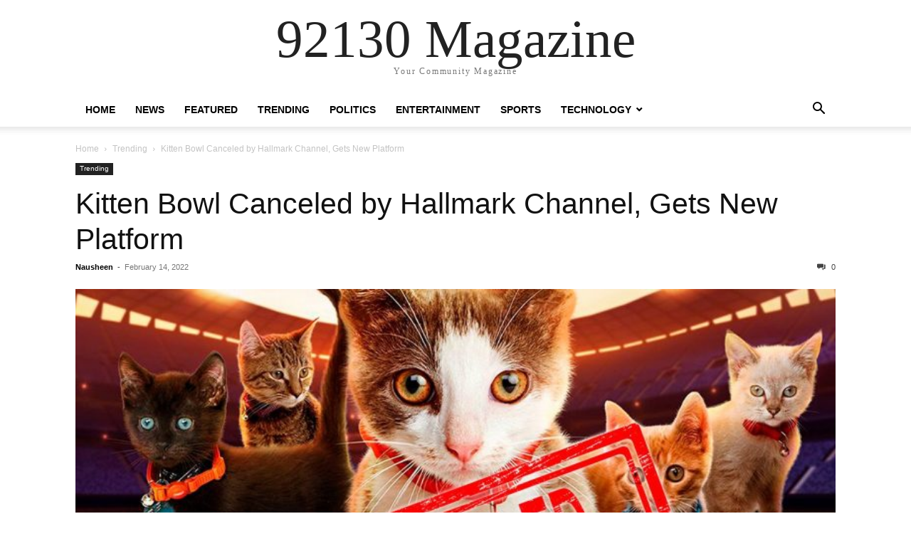

--- FILE ---
content_type: text/html; charset=UTF-8
request_url: https://92130magazine.com/2022/02/14/kitten-bowl-canceled-by-hallmark-channel-gets-new-platform/
body_size: 11378
content:
<!doctype html >
<html lang="en-US">
<head>
    <meta charset="UTF-8" />
    <meta name="viewport" content="width=device-width, initial-scale=1.0">
    <link rel="pingback" href="https://92130magazine.com/xmlrpc.php" />
    <meta name='robots' content='index, follow, max-image-preview:large, max-snippet:-1, max-video-preview:-1' />

	<!-- This site is optimized with the Yoast SEO plugin v20.6 - https://yoast.com/wordpress/plugins/seo/ -->
	<title>Kitten Bowl Canceled by Hallmark Channel, Gets New Platform - 92130 Magazine</title>
	<meta name="description" content="The Hallmark channel has disappointed its many viewers by cancelling the cutest show Kitten Bowl for the year 2022." />
	<link rel="canonical" href="https://92130magazine.com/2022/02/14/kitten-bowl-canceled-by-hallmark-channel-gets-new-platform/" />
	<meta property="og:locale" content="en_US" />
	<meta property="og:type" content="article" />
	<meta property="og:title" content="Kitten Bowl Canceled by Hallmark Channel, Gets New Platform - 92130 Magazine" />
	<meta property="og:description" content="The Hallmark channel has disappointed its many viewers by cancelling the cutest show Kitten Bowl for the year 2022." />
	<meta property="og:url" content="https://92130magazine.com/2022/02/14/kitten-bowl-canceled-by-hallmark-channel-gets-new-platform/" />
	<meta property="og:site_name" content="92130 Magazine" />
	<meta property="article:published_time" content="2022-02-14T10:30:05+00:00" />
	<meta property="article:modified_time" content="2022-02-14T09:47:00+00:00" />
	<meta property="og:image" content="https://92130magazine.com/wp-content/uploads/2022/02/Kitten-Bowl.jpg" />
	<meta property="og:image:width" content="1400" />
	<meta property="og:image:height" content="700" />
	<meta property="og:image:type" content="image/jpeg" />
	<meta name="author" content="Nausheen" />
	<meta name="twitter:card" content="summary_large_image" />
	<meta name="twitter:label1" content="Written by" />
	<meta name="twitter:data1" content="Nausheen" />
	<meta name="twitter:label2" content="Est. reading time" />
	<meta name="twitter:data2" content="3 minutes" />
	<script type="application/ld+json" class="yoast-schema-graph">{"@context":"https://schema.org","@graph":[{"@type":"Article","@id":"https://92130magazine.com/2022/02/14/kitten-bowl-canceled-by-hallmark-channel-gets-new-platform/#article","isPartOf":{"@id":"https://92130magazine.com/2022/02/14/kitten-bowl-canceled-by-hallmark-channel-gets-new-platform/"},"author":{"name":"Nausheen","@id":"https://92130magazine.com/#/schema/person/8b05e2734145f166e42429041a7645ef"},"headline":"Kitten Bowl Canceled by Hallmark Channel, Gets New Platform","datePublished":"2022-02-14T10:30:05+00:00","dateModified":"2022-02-14T09:47:00+00:00","mainEntityOfPage":{"@id":"https://92130magazine.com/2022/02/14/kitten-bowl-canceled-by-hallmark-channel-gets-new-platform/"},"wordCount":490,"commentCount":0,"publisher":{"@id":"https://92130magazine.com/#organization"},"image":{"@id":"https://92130magazine.com/2022/02/14/kitten-bowl-canceled-by-hallmark-channel-gets-new-platform/#primaryimage"},"thumbnailUrl":"https://92130magazine.com/wp-content/uploads/2022/02/Kitten-Bowl.jpg","articleSection":["Trending"],"inLanguage":"en-US","potentialAction":[{"@type":"CommentAction","name":"Comment","target":["https://92130magazine.com/2022/02/14/kitten-bowl-canceled-by-hallmark-channel-gets-new-platform/#respond"]}]},{"@type":"WebPage","@id":"https://92130magazine.com/2022/02/14/kitten-bowl-canceled-by-hallmark-channel-gets-new-platform/","url":"https://92130magazine.com/2022/02/14/kitten-bowl-canceled-by-hallmark-channel-gets-new-platform/","name":"Kitten Bowl Canceled by Hallmark Channel, Gets New Platform - 92130 Magazine","isPartOf":{"@id":"https://92130magazine.com/#website"},"primaryImageOfPage":{"@id":"https://92130magazine.com/2022/02/14/kitten-bowl-canceled-by-hallmark-channel-gets-new-platform/#primaryimage"},"image":{"@id":"https://92130magazine.com/2022/02/14/kitten-bowl-canceled-by-hallmark-channel-gets-new-platform/#primaryimage"},"thumbnailUrl":"https://92130magazine.com/wp-content/uploads/2022/02/Kitten-Bowl.jpg","datePublished":"2022-02-14T10:30:05+00:00","dateModified":"2022-02-14T09:47:00+00:00","description":"The Hallmark channel has disappointed its many viewers by cancelling the cutest show Kitten Bowl for the year 2022.","breadcrumb":{"@id":"https://92130magazine.com/2022/02/14/kitten-bowl-canceled-by-hallmark-channel-gets-new-platform/#breadcrumb"},"inLanguage":"en-US","potentialAction":[{"@type":"ReadAction","target":["https://92130magazine.com/2022/02/14/kitten-bowl-canceled-by-hallmark-channel-gets-new-platform/"]}]},{"@type":"ImageObject","inLanguage":"en-US","@id":"https://92130magazine.com/2022/02/14/kitten-bowl-canceled-by-hallmark-channel-gets-new-platform/#primaryimage","url":"https://92130magazine.com/wp-content/uploads/2022/02/Kitten-Bowl.jpg","contentUrl":"https://92130magazine.com/wp-content/uploads/2022/02/Kitten-Bowl.jpg","width":1400,"height":700},{"@type":"BreadcrumbList","@id":"https://92130magazine.com/2022/02/14/kitten-bowl-canceled-by-hallmark-channel-gets-new-platform/#breadcrumb","itemListElement":[{"@type":"ListItem","position":1,"name":"Home","item":"https://92130magazine.com/"},{"@type":"ListItem","position":2,"name":"Kitten Bowl Canceled by Hallmark Channel, Gets New Platform"}]},{"@type":"WebSite","@id":"https://92130magazine.com/#website","url":"https://92130magazine.com/","name":"92130 Magazine","description":"Your Community Magazine","publisher":{"@id":"https://92130magazine.com/#organization"},"potentialAction":[{"@type":"SearchAction","target":{"@type":"EntryPoint","urlTemplate":"https://92130magazine.com/?s={search_term_string}"},"query-input":"required name=search_term_string"}],"inLanguage":"en-US"},{"@type":"Organization","@id":"https://92130magazine.com/#organization","name":"92310 Magazine","url":"https://92130magazine.com/","logo":{"@type":"ImageObject","inLanguage":"en-US","@id":"https://92130magazine.com/#/schema/logo/image/","url":"https://92130magazine.com/wp-content/uploads/2021/12/92130-icon.jpg","contentUrl":"https://92130magazine.com/wp-content/uploads/2021/12/92130-icon.jpg","width":500,"height":500,"caption":"92310 Magazine"},"image":{"@id":"https://92130magazine.com/#/schema/logo/image/"}},{"@type":"Person","@id":"https://92130magazine.com/#/schema/person/8b05e2734145f166e42429041a7645ef","name":"Nausheen","image":{"@type":"ImageObject","inLanguage":"en-US","@id":"https://92130magazine.com/#/schema/person/image/","url":"https://secure.gravatar.com/avatar/56d8f62fc71b6dbb3c829e3d7251d9f6ad52d54bf6ad26c135cdfdc316c1ff53?s=96&d=mm&r=g","contentUrl":"https://secure.gravatar.com/avatar/56d8f62fc71b6dbb3c829e3d7251d9f6ad52d54bf6ad26c135cdfdc316c1ff53?s=96&d=mm&r=g","caption":"Nausheen"},"url":"https://92130magazine.com/author/nausheen/"}]}</script>
	<!-- / Yoast SEO plugin. -->


<link rel='dns-prefetch' href='//stats.wp.com' />
<link rel="alternate" type="application/rss+xml" title="92130 Magazine &raquo; Feed" href="https://92130magazine.com/feed/" />
<link rel="alternate" type="application/rss+xml" title="92130 Magazine &raquo; Comments Feed" href="https://92130magazine.com/comments/feed/" />
<link rel="alternate" type="application/rss+xml" title="92130 Magazine &raquo; Kitten Bowl Canceled by Hallmark Channel, Gets New Platform Comments Feed" href="https://92130magazine.com/2022/02/14/kitten-bowl-canceled-by-hallmark-channel-gets-new-platform/feed/" />
<link rel="alternate" title="oEmbed (JSON)" type="application/json+oembed" href="https://92130magazine.com/wp-json/oembed/1.0/embed?url=https%3A%2F%2F92130magazine.com%2F2022%2F02%2F14%2Fkitten-bowl-canceled-by-hallmark-channel-gets-new-platform%2F" />
<link rel="alternate" title="oEmbed (XML)" type="text/xml+oembed" href="https://92130magazine.com/wp-json/oembed/1.0/embed?url=https%3A%2F%2F92130magazine.com%2F2022%2F02%2F14%2Fkitten-bowl-canceled-by-hallmark-channel-gets-new-platform%2F&#038;format=xml" />
<style id='wp-img-auto-sizes-contain-inline-css' type='text/css'>
img:is([sizes=auto i],[sizes^="auto," i]){contain-intrinsic-size:3000px 1500px}
/*# sourceURL=wp-img-auto-sizes-contain-inline-css */
</style>
<style id='wp-emoji-styles-inline-css' type='text/css'>

	img.wp-smiley, img.emoji {
		display: inline !important;
		border: none !important;
		box-shadow: none !important;
		height: 1em !important;
		width: 1em !important;
		margin: 0 0.07em !important;
		vertical-align: -0.1em !important;
		background: none !important;
		padding: 0 !important;
	}
/*# sourceURL=wp-emoji-styles-inline-css */
</style>
<style id='wp-block-library-inline-css' type='text/css'>
:root{--wp-block-synced-color:#7a00df;--wp-block-synced-color--rgb:122,0,223;--wp-bound-block-color:var(--wp-block-synced-color);--wp-editor-canvas-background:#ddd;--wp-admin-theme-color:#007cba;--wp-admin-theme-color--rgb:0,124,186;--wp-admin-theme-color-darker-10:#006ba1;--wp-admin-theme-color-darker-10--rgb:0,107,160.5;--wp-admin-theme-color-darker-20:#005a87;--wp-admin-theme-color-darker-20--rgb:0,90,135;--wp-admin-border-width-focus:2px}@media (min-resolution:192dpi){:root{--wp-admin-border-width-focus:1.5px}}.wp-element-button{cursor:pointer}:root .has-very-light-gray-background-color{background-color:#eee}:root .has-very-dark-gray-background-color{background-color:#313131}:root .has-very-light-gray-color{color:#eee}:root .has-very-dark-gray-color{color:#313131}:root .has-vivid-green-cyan-to-vivid-cyan-blue-gradient-background{background:linear-gradient(135deg,#00d084,#0693e3)}:root .has-purple-crush-gradient-background{background:linear-gradient(135deg,#34e2e4,#4721fb 50%,#ab1dfe)}:root .has-hazy-dawn-gradient-background{background:linear-gradient(135deg,#faaca8,#dad0ec)}:root .has-subdued-olive-gradient-background{background:linear-gradient(135deg,#fafae1,#67a671)}:root .has-atomic-cream-gradient-background{background:linear-gradient(135deg,#fdd79a,#004a59)}:root .has-nightshade-gradient-background{background:linear-gradient(135deg,#330968,#31cdcf)}:root .has-midnight-gradient-background{background:linear-gradient(135deg,#020381,#2874fc)}:root{--wp--preset--font-size--normal:16px;--wp--preset--font-size--huge:42px}.has-regular-font-size{font-size:1em}.has-larger-font-size{font-size:2.625em}.has-normal-font-size{font-size:var(--wp--preset--font-size--normal)}.has-huge-font-size{font-size:var(--wp--preset--font-size--huge)}.has-text-align-center{text-align:center}.has-text-align-left{text-align:left}.has-text-align-right{text-align:right}.has-fit-text{white-space:nowrap!important}#end-resizable-editor-section{display:none}.aligncenter{clear:both}.items-justified-left{justify-content:flex-start}.items-justified-center{justify-content:center}.items-justified-right{justify-content:flex-end}.items-justified-space-between{justify-content:space-between}.screen-reader-text{border:0;clip-path:inset(50%);height:1px;margin:-1px;overflow:hidden;padding:0;position:absolute;width:1px;word-wrap:normal!important}.screen-reader-text:focus{background-color:#ddd;clip-path:none;color:#444;display:block;font-size:1em;height:auto;left:5px;line-height:normal;padding:15px 23px 14px;text-decoration:none;top:5px;width:auto;z-index:100000}html :where(.has-border-color){border-style:solid}html :where([style*=border-top-color]){border-top-style:solid}html :where([style*=border-right-color]){border-right-style:solid}html :where([style*=border-bottom-color]){border-bottom-style:solid}html :where([style*=border-left-color]){border-left-style:solid}html :where([style*=border-width]){border-style:solid}html :where([style*=border-top-width]){border-top-style:solid}html :where([style*=border-right-width]){border-right-style:solid}html :where([style*=border-bottom-width]){border-bottom-style:solid}html :where([style*=border-left-width]){border-left-style:solid}html :where(img[class*=wp-image-]){height:auto;max-width:100%}:where(figure){margin:0 0 1em}html :where(.is-position-sticky){--wp-admin--admin-bar--position-offset:var(--wp-admin--admin-bar--height,0px)}@media screen and (max-width:600px){html :where(.is-position-sticky){--wp-admin--admin-bar--position-offset:0px}}
.has-text-align-justify{text-align:justify;}

/*# sourceURL=wp-block-library-inline-css */
</style><style id='global-styles-inline-css' type='text/css'>
:root{--wp--preset--aspect-ratio--square: 1;--wp--preset--aspect-ratio--4-3: 4/3;--wp--preset--aspect-ratio--3-4: 3/4;--wp--preset--aspect-ratio--3-2: 3/2;--wp--preset--aspect-ratio--2-3: 2/3;--wp--preset--aspect-ratio--16-9: 16/9;--wp--preset--aspect-ratio--9-16: 9/16;--wp--preset--color--black: #000000;--wp--preset--color--cyan-bluish-gray: #abb8c3;--wp--preset--color--white: #ffffff;--wp--preset--color--pale-pink: #f78da7;--wp--preset--color--vivid-red: #cf2e2e;--wp--preset--color--luminous-vivid-orange: #ff6900;--wp--preset--color--luminous-vivid-amber: #fcb900;--wp--preset--color--light-green-cyan: #7bdcb5;--wp--preset--color--vivid-green-cyan: #00d084;--wp--preset--color--pale-cyan-blue: #8ed1fc;--wp--preset--color--vivid-cyan-blue: #0693e3;--wp--preset--color--vivid-purple: #9b51e0;--wp--preset--gradient--vivid-cyan-blue-to-vivid-purple: linear-gradient(135deg,rgb(6,147,227) 0%,rgb(155,81,224) 100%);--wp--preset--gradient--light-green-cyan-to-vivid-green-cyan: linear-gradient(135deg,rgb(122,220,180) 0%,rgb(0,208,130) 100%);--wp--preset--gradient--luminous-vivid-amber-to-luminous-vivid-orange: linear-gradient(135deg,rgb(252,185,0) 0%,rgb(255,105,0) 100%);--wp--preset--gradient--luminous-vivid-orange-to-vivid-red: linear-gradient(135deg,rgb(255,105,0) 0%,rgb(207,46,46) 100%);--wp--preset--gradient--very-light-gray-to-cyan-bluish-gray: linear-gradient(135deg,rgb(238,238,238) 0%,rgb(169,184,195) 100%);--wp--preset--gradient--cool-to-warm-spectrum: linear-gradient(135deg,rgb(74,234,220) 0%,rgb(151,120,209) 20%,rgb(207,42,186) 40%,rgb(238,44,130) 60%,rgb(251,105,98) 80%,rgb(254,248,76) 100%);--wp--preset--gradient--blush-light-purple: linear-gradient(135deg,rgb(255,206,236) 0%,rgb(152,150,240) 100%);--wp--preset--gradient--blush-bordeaux: linear-gradient(135deg,rgb(254,205,165) 0%,rgb(254,45,45) 50%,rgb(107,0,62) 100%);--wp--preset--gradient--luminous-dusk: linear-gradient(135deg,rgb(255,203,112) 0%,rgb(199,81,192) 50%,rgb(65,88,208) 100%);--wp--preset--gradient--pale-ocean: linear-gradient(135deg,rgb(255,245,203) 0%,rgb(182,227,212) 50%,rgb(51,167,181) 100%);--wp--preset--gradient--electric-grass: linear-gradient(135deg,rgb(202,248,128) 0%,rgb(113,206,126) 100%);--wp--preset--gradient--midnight: linear-gradient(135deg,rgb(2,3,129) 0%,rgb(40,116,252) 100%);--wp--preset--font-size--small: 13px;--wp--preset--font-size--medium: 20px;--wp--preset--font-size--large: 36px;--wp--preset--font-size--x-large: 42px;--wp--preset--spacing--20: 0.44rem;--wp--preset--spacing--30: 0.67rem;--wp--preset--spacing--40: 1rem;--wp--preset--spacing--50: 1.5rem;--wp--preset--spacing--60: 2.25rem;--wp--preset--spacing--70: 3.38rem;--wp--preset--spacing--80: 5.06rem;--wp--preset--shadow--natural: 6px 6px 9px rgba(0, 0, 0, 0.2);--wp--preset--shadow--deep: 12px 12px 50px rgba(0, 0, 0, 0.4);--wp--preset--shadow--sharp: 6px 6px 0px rgba(0, 0, 0, 0.2);--wp--preset--shadow--outlined: 6px 6px 0px -3px rgb(255, 255, 255), 6px 6px rgb(0, 0, 0);--wp--preset--shadow--crisp: 6px 6px 0px rgb(0, 0, 0);}:where(.is-layout-flex){gap: 0.5em;}:where(.is-layout-grid){gap: 0.5em;}body .is-layout-flex{display: flex;}.is-layout-flex{flex-wrap: wrap;align-items: center;}.is-layout-flex > :is(*, div){margin: 0;}body .is-layout-grid{display: grid;}.is-layout-grid > :is(*, div){margin: 0;}:where(.wp-block-columns.is-layout-flex){gap: 2em;}:where(.wp-block-columns.is-layout-grid){gap: 2em;}:where(.wp-block-post-template.is-layout-flex){gap: 1.25em;}:where(.wp-block-post-template.is-layout-grid){gap: 1.25em;}.has-black-color{color: var(--wp--preset--color--black) !important;}.has-cyan-bluish-gray-color{color: var(--wp--preset--color--cyan-bluish-gray) !important;}.has-white-color{color: var(--wp--preset--color--white) !important;}.has-pale-pink-color{color: var(--wp--preset--color--pale-pink) !important;}.has-vivid-red-color{color: var(--wp--preset--color--vivid-red) !important;}.has-luminous-vivid-orange-color{color: var(--wp--preset--color--luminous-vivid-orange) !important;}.has-luminous-vivid-amber-color{color: var(--wp--preset--color--luminous-vivid-amber) !important;}.has-light-green-cyan-color{color: var(--wp--preset--color--light-green-cyan) !important;}.has-vivid-green-cyan-color{color: var(--wp--preset--color--vivid-green-cyan) !important;}.has-pale-cyan-blue-color{color: var(--wp--preset--color--pale-cyan-blue) !important;}.has-vivid-cyan-blue-color{color: var(--wp--preset--color--vivid-cyan-blue) !important;}.has-vivid-purple-color{color: var(--wp--preset--color--vivid-purple) !important;}.has-black-background-color{background-color: var(--wp--preset--color--black) !important;}.has-cyan-bluish-gray-background-color{background-color: var(--wp--preset--color--cyan-bluish-gray) !important;}.has-white-background-color{background-color: var(--wp--preset--color--white) !important;}.has-pale-pink-background-color{background-color: var(--wp--preset--color--pale-pink) !important;}.has-vivid-red-background-color{background-color: var(--wp--preset--color--vivid-red) !important;}.has-luminous-vivid-orange-background-color{background-color: var(--wp--preset--color--luminous-vivid-orange) !important;}.has-luminous-vivid-amber-background-color{background-color: var(--wp--preset--color--luminous-vivid-amber) !important;}.has-light-green-cyan-background-color{background-color: var(--wp--preset--color--light-green-cyan) !important;}.has-vivid-green-cyan-background-color{background-color: var(--wp--preset--color--vivid-green-cyan) !important;}.has-pale-cyan-blue-background-color{background-color: var(--wp--preset--color--pale-cyan-blue) !important;}.has-vivid-cyan-blue-background-color{background-color: var(--wp--preset--color--vivid-cyan-blue) !important;}.has-vivid-purple-background-color{background-color: var(--wp--preset--color--vivid-purple) !important;}.has-black-border-color{border-color: var(--wp--preset--color--black) !important;}.has-cyan-bluish-gray-border-color{border-color: var(--wp--preset--color--cyan-bluish-gray) !important;}.has-white-border-color{border-color: var(--wp--preset--color--white) !important;}.has-pale-pink-border-color{border-color: var(--wp--preset--color--pale-pink) !important;}.has-vivid-red-border-color{border-color: var(--wp--preset--color--vivid-red) !important;}.has-luminous-vivid-orange-border-color{border-color: var(--wp--preset--color--luminous-vivid-orange) !important;}.has-luminous-vivid-amber-border-color{border-color: var(--wp--preset--color--luminous-vivid-amber) !important;}.has-light-green-cyan-border-color{border-color: var(--wp--preset--color--light-green-cyan) !important;}.has-vivid-green-cyan-border-color{border-color: var(--wp--preset--color--vivid-green-cyan) !important;}.has-pale-cyan-blue-border-color{border-color: var(--wp--preset--color--pale-cyan-blue) !important;}.has-vivid-cyan-blue-border-color{border-color: var(--wp--preset--color--vivid-cyan-blue) !important;}.has-vivid-purple-border-color{border-color: var(--wp--preset--color--vivid-purple) !important;}.has-vivid-cyan-blue-to-vivid-purple-gradient-background{background: var(--wp--preset--gradient--vivid-cyan-blue-to-vivid-purple) !important;}.has-light-green-cyan-to-vivid-green-cyan-gradient-background{background: var(--wp--preset--gradient--light-green-cyan-to-vivid-green-cyan) !important;}.has-luminous-vivid-amber-to-luminous-vivid-orange-gradient-background{background: var(--wp--preset--gradient--luminous-vivid-amber-to-luminous-vivid-orange) !important;}.has-luminous-vivid-orange-to-vivid-red-gradient-background{background: var(--wp--preset--gradient--luminous-vivid-orange-to-vivid-red) !important;}.has-very-light-gray-to-cyan-bluish-gray-gradient-background{background: var(--wp--preset--gradient--very-light-gray-to-cyan-bluish-gray) !important;}.has-cool-to-warm-spectrum-gradient-background{background: var(--wp--preset--gradient--cool-to-warm-spectrum) !important;}.has-blush-light-purple-gradient-background{background: var(--wp--preset--gradient--blush-light-purple) !important;}.has-blush-bordeaux-gradient-background{background: var(--wp--preset--gradient--blush-bordeaux) !important;}.has-luminous-dusk-gradient-background{background: var(--wp--preset--gradient--luminous-dusk) !important;}.has-pale-ocean-gradient-background{background: var(--wp--preset--gradient--pale-ocean) !important;}.has-electric-grass-gradient-background{background: var(--wp--preset--gradient--electric-grass) !important;}.has-midnight-gradient-background{background: var(--wp--preset--gradient--midnight) !important;}.has-small-font-size{font-size: var(--wp--preset--font-size--small) !important;}.has-medium-font-size{font-size: var(--wp--preset--font-size--medium) !important;}.has-large-font-size{font-size: var(--wp--preset--font-size--large) !important;}.has-x-large-font-size{font-size: var(--wp--preset--font-size--x-large) !important;}
/*# sourceURL=global-styles-inline-css */
</style>

<style id='classic-theme-styles-inline-css' type='text/css'>
/*! This file is auto-generated */
.wp-block-button__link{color:#fff;background-color:#32373c;border-radius:9999px;box-shadow:none;text-decoration:none;padding:calc(.667em + 2px) calc(1.333em + 2px);font-size:1.125em}.wp-block-file__button{background:#32373c;color:#fff;text-decoration:none}
/*# sourceURL=/wp-includes/css/classic-themes.min.css */
</style>
<link rel='stylesheet' id='tablepress-default-css' href='https://92130magazine.com/wp-content/plugins/tablepress/css/build/default.css?ver=2.1.2' type='text/css' media='all' />
<link rel='stylesheet' id='td-theme-css' href='https://92130magazine.com/wp-content/themes/Newspaper/style.css?ver=12.3.1' type='text/css' media='all' />
<link rel='stylesheet' id='jetpack_css-css' href='https://92130magazine.com/wp-content/plugins/jetpack/css/jetpack.css?ver=12.1.2' type='text/css' media='all' />
<script type="text/javascript" src="https://92130magazine.com/wp-includes/js/jquery/jquery.min.js?ver=3.7.1" id="jquery-core-js"></script>
<script type="text/javascript" src="https://92130magazine.com/wp-includes/js/jquery/jquery-migrate.min.js?ver=3.4.1" id="jquery-migrate-js"></script>
<script type="text/javascript" id="jquery-js-after">
/* <![CDATA[ */
jQuery(document).ready(function() {
	jQuery(".317519caf9b4d6dfc9181220dc6bf0e6").click(function() {
		jQuery.post(
			"https://92130magazine.com/wp-admin/admin-ajax.php", {
				"action": "quick_adsense_onpost_ad_click",
				"quick_adsense_onpost_ad_index": jQuery(this).attr("data-index"),
				"quick_adsense_nonce": "f8d3d5f0a0",
			}, function(response) { }
		);
	});
});

//# sourceURL=jquery-js-after
/* ]]> */
</script>
<link rel="https://api.w.org/" href="https://92130magazine.com/wp-json/" /><link rel="alternate" title="JSON" type="application/json" href="https://92130magazine.com/wp-json/wp/v2/posts/3016" /><link rel="EditURI" type="application/rsd+xml" title="RSD" href="https://92130magazine.com/xmlrpc.php?rsd" />
<meta name="generator" content="WordPress 6.9" />
<link rel='shortlink' href='https://92130magazine.com/?p=3016' />
<script async src="https://pagead2.googlesyndication.com/pagead/js/adsbygoogle.js?client=ca-pub-8928252913322153" crossorigin="anonymous"></script>	<style>img#wpstats{display:none}</style>
		<link rel="icon" href="https://92130magazine.com/wp-content/uploads/2021/12/cropped-92130-icon-32x32.jpg" sizes="32x32" />
<link rel="icon" href="https://92130magazine.com/wp-content/uploads/2021/12/cropped-92130-icon-192x192.jpg" sizes="192x192" />
<link rel="apple-touch-icon" href="https://92130magazine.com/wp-content/uploads/2021/12/cropped-92130-icon-180x180.jpg" />
<meta name="msapplication-TileImage" content="https://92130magazine.com/wp-content/uploads/2021/12/cropped-92130-icon-270x270.jpg" />
</head>

<body class="wp-singular post-template-default single single-post postid-3016 single-format-standard wp-theme-Newspaper tagdiv-small-theme" itemscope="itemscope" itemtype="https://schema.org/WebPage">


    <!-- Mobile Search -->
    <div class="td-search-background" style="visibility:hidden"></div>
    <div class="td-search-wrap-mob" style="visibility:hidden">
        <div class="td-drop-down-search" aria-labelledby="td-header-search-button">
            <form method="get" class="td-search-form" action="https://92130magazine.com/">
                <div class="td-search-close">
                    <a href="#"><i class="td-icon-close-mobile"></i></a>
                </div>
                <div role="search" class="td-search-input">
                    <span>Search</span>
                    <label for="td-header-search-mob">
                        <input id="td-header-search-mob" type="text" value="" name="s" autocomplete="off" />
                    </label>
                </div>
            </form>
            <div id="td-aj-search-mob"></div>
        </div>
    </div>

    <!-- Mobile Menu -->
    <div class="td-menu-background" style="visibility:hidden"></div>
    <div id="td-mobile-nav" style="visibility:hidden">
        <div class="td-mobile-container">
            <!-- mobile menu top section -->
            <div class="td-menu-socials-wrap">
                <!-- close button -->
                <div class="td-mobile-close">
                    <a href="#"><i class="td-icon-close-mobile"></i></a>
                </div>
            </div>

            <!-- menu section -->
            <div class="td-mobile-content">
                <div class="menu-main-menu-container"><ul id="menu-main-menu" class="td-mobile-main-menu"><li id="menu-item-20" class="menu-item menu-item-type-post_type menu-item-object-page menu-item-home menu-item-20"><a href="https://92130magazine.com/">Home<i class="td-icon-menu-right td-element-after"></i></a></li>
<li id="menu-item-24" class="menu-item menu-item-type-taxonomy menu-item-object-category menu-item-24"><a href="https://92130magazine.com/category/news/">News<i class="td-icon-menu-right td-element-after"></i></a></li>
<li id="menu-item-22" class="menu-item menu-item-type-taxonomy menu-item-object-category menu-item-22"><a href="https://92130magazine.com/category/featured/">Featured<i class="td-icon-menu-right td-element-after"></i></a></li>
<li id="menu-item-28" class="menu-item menu-item-type-taxonomy menu-item-object-category current-post-ancestor current-menu-parent current-post-parent menu-item-28"><a href="https://92130magazine.com/category/trending/">Trending<i class="td-icon-menu-right td-element-after"></i></a></li>
<li id="menu-item-25" class="menu-item menu-item-type-taxonomy menu-item-object-category menu-item-25"><a href="https://92130magazine.com/category/politics/">Politics<i class="td-icon-menu-right td-element-after"></i></a></li>
<li id="menu-item-21" class="menu-item menu-item-type-taxonomy menu-item-object-category menu-item-21"><a href="https://92130magazine.com/category/entertainment/">Entertainment<i class="td-icon-menu-right td-element-after"></i></a></li>
<li id="menu-item-26" class="menu-item menu-item-type-taxonomy menu-item-object-category menu-item-26"><a href="https://92130magazine.com/category/sports/">Sports<i class="td-icon-menu-right td-element-after"></i></a></li>
<li id="menu-item-27" class="menu-item menu-item-type-taxonomy menu-item-object-category menu-item-has-children menu-item-27"><a href="https://92130magazine.com/category/technology/">Technology<i class="td-icon-menu-right td-element-after"></i></a>
<ul class="sub-menu">
	<li id="menu-item-23" class="menu-item menu-item-type-taxonomy menu-item-object-category menu-item-23"><a href="https://92130magazine.com/category/gaming/">Gaming<i class="td-icon-menu-right td-element-after"></i></a></li>
</ul>
</li>
</ul></div>            </div>
        </div>
    </div>

    <div id="td-outer-wrap" class="td-theme-wrap">
        <div class="td-header-wrap td-header-style-1">
            <div class="td-banner-wrap-full td-logo-wrap-full td-container-wrap">
                <div class="td-header-sp-logo">
                    
                    <div class="td-logo-text-wrap">
                        <div class="td-logo-text-container">
                                                        <a class="td-logo-wrap" href="https://92130magazine.com/">
                                <span class="td-logo-text">92130 Magazine</span>
                            </a>
                                                        <span class="td-tagline-text">Your Community Magazine</span>
                        </div>
                    </div>
                </div>
            </div>

            <div class="td-header-menu-wrap-full td-container-wrap">
                <div class="td-header-menu-wrap td-header-gradient">
                    <div class="td-container td-header-row td-header-main-menu">
                        <div id="td-header-menu" role="navigation">
                            <div id="td-top-mobile-toggle"><a href="#"><i class="td-icon-font td-icon-mobile"></i></a></div>

                            <div class="menu-main-menu-container"><ul id="menu-main-menu-1" class="sf-menu tagdiv-small-theme-menu"><li class="menu-item menu-item-type-post_type menu-item-object-page menu-item-home menu-item-20"><a href="https://92130magazine.com/">Home</a></li>
<li class="menu-item menu-item-type-taxonomy menu-item-object-category menu-item-24"><a href="https://92130magazine.com/category/news/">News</a></li>
<li class="menu-item menu-item-type-taxonomy menu-item-object-category menu-item-22"><a href="https://92130magazine.com/category/featured/">Featured</a></li>
<li class="menu-item menu-item-type-taxonomy menu-item-object-category current-post-ancestor current-menu-parent current-post-parent menu-item-28"><a href="https://92130magazine.com/category/trending/">Trending</a></li>
<li class="menu-item menu-item-type-taxonomy menu-item-object-category menu-item-25"><a href="https://92130magazine.com/category/politics/">Politics</a></li>
<li class="menu-item menu-item-type-taxonomy menu-item-object-category menu-item-21"><a href="https://92130magazine.com/category/entertainment/">Entertainment</a></li>
<li class="menu-item menu-item-type-taxonomy menu-item-object-category menu-item-26"><a href="https://92130magazine.com/category/sports/">Sports</a></li>
<li class="menu-item menu-item-type-taxonomy menu-item-object-category menu-item-has-children menu-item-27"><a href="https://92130magazine.com/category/technology/">Technology</a>
<ul class="sub-menu">
	<li class="menu-item menu-item-type-taxonomy menu-item-object-category menu-item-23"><a href="https://92130magazine.com/category/gaming/">Gaming</a></li>
</ul>
</li>
</ul></div>                        </div>

                        <div class="header-search-wrap">
                            <div class="td-search-btns-wrap">
                                <a id="td-header-search-button" href="#" role="button"><i class="td-icon-search"></i></a>
                                <a id="td-header-search-button-mob" href="#" role="button"><i class="td-icon-search"></i></a>
                            </div>

                            <div class="td-drop-down-search" aria-labelledby="td-header-search-button">
                                <form method="get" class="td-search-form" action="https://92130magazine.com/">
                                    <div role="search" class="td-head-form-search-wrap">
                                        <input id="td-header-search" type="text" value="" name="s" autocomplete="off" />
                                        <input class="wpb_button wpb_btn-inverse btn" type="submit" id="td-header-search-top" value="Search" />
                                    </div>
                                </form>
                            </div>
                        </div>
                    </div>
                </div>
            </div>
        </div>

    <div class="td-main-content-wrap td-container-wrap">
        <div class="td-container">
            <div class="td-crumb-container">
                <div class="entry-crumbs"><span><a title="" class="entry-crumb" href="https://92130magazine.com/">Home</a></span> <i class="td-icon-right td-bread-sep"></i> <span><a title="View all posts in Trending" class="entry-crumb" href="https://92130magazine.com/category/trending/">Trending</a></span> <i class="td-icon-right td-bread-sep td-bred-no-url-last"></i> <span class="td-bred-no-url-last">Kitten Bowl Canceled by Hallmark Channel, Gets New Platform</span></div>            </div>

            <div class="td-pb-row">
                <div class="td-pb-span12 td-main-content">
                    <div class="td-ss-main-content">
                            <article class="post-3016 post type-post status-publish format-standard has-post-thumbnail hentry category-trending">
        <div class="td-post-header">
            <ul class="td-category">
                                        <li class="entry-category"><a href="https://92130magazine.com/category/trending/">Trending</a></li>
                                </ul>

            <header class="td-post-title">
                <!-- title -->
                <h3 class="entry-title td-module-title">
                    <a href="https://92130magazine.com/2022/02/14/kitten-bowl-canceled-by-hallmark-channel-gets-new-platform/" rel="bookmark" title="Kitten Bowl Canceled by Hallmark Channel, Gets New Platform">
                        Kitten Bowl Canceled by Hallmark Channel, Gets New Platform                    </a>
                </h3>

                <div class="td-module-meta-info">
                    <!-- author -->
                    <div class="td-post-author-name">
                        <a href="https://92130magazine.com/author/nausheen/">Nausheen</a>
                        <div class="td-author-line"> - </div>
                    </div>

                    <!-- date -->
                    <span class="td-post-date">
                        <time class="entry-date updated td-module-date" datetime="2022-02-14T16:00:05+00:00" >February 14, 2022</time>
                    </span>

                    <!-- comments -->
                    <div class="td-post-comments">
                        <a href="https://92130magazine.com/2022/02/14/kitten-bowl-canceled-by-hallmark-channel-gets-new-platform/#respond">
                            <i class="td-icon-comments"></i>
                            0                        </a>
                    </div>
                </div>
            </header>

            <div class="td-post-content tagdiv-type">
                <!-- image -->
                                        <div class="td-post-featured-image">
                                                            <img class="entry-thumb" src="https://92130magazine.com/wp-content/uploads/2022/02/Kitten-Bowl-768x384.jpg" alt="Kitten Bowl Canceled by Hallmark Channel, Gets New Platform" title="Kitten Bowl Canceled by Hallmark Channel, Gets New Platform" />
                                                    </div>
                
                <div class="317519caf9b4d6dfc9181220dc6bf0e6" data-index="1" style="float: none; margin:10px 0 10px 0; text-align:center;">
<script async src="https://pagead2.googlesyndication.com/pagead/js/adsbygoogle.js?client=ca-pub-8928252913322153"
     crossorigin="anonymous"></script>
<!-- Magazine1 -->
<ins class="adsbygoogle"
     style="display:block"
     data-ad-client="ca-pub-8928252913322153"
     data-ad-slot="5200837745"
     data-ad-format="auto"
     data-full-width-responsive="true"></ins>
<script>
     (adsbygoogle = window.adsbygoogle || []).push({});
</script>
</div>
<p>The Hallmark channel has disappointed its many viewers by canceling the cutest show Kitten Bowl for the year 2022. On Super Bowl Sunday, adorable puppies will be fighting it out on the field, but their feline counterparts will be missing out.</p><div class="317519caf9b4d6dfc9181220dc6bf0e6" data-index="4" style="float: none; margin:10px 0 10px 0; text-align:center;">
<script async src="https://pagead2.googlesyndication.com/pagead/js/adsbygoogle.js?client=ca-pub-8928252913322153"
     crossorigin="anonymous"></script>
<!-- Magazine 3 -->
<ins class="adsbygoogle"
     style="display:block"
     data-ad-client="ca-pub-8928252913322153"
     data-ad-slot="4999202350"
     data-ad-format="auto"
     data-full-width-responsive="true"></ins>
<script>
     (adsbygoogle = window.adsbygoogle || []).push({});
</script>
</div>

<p>The news broke in when a facebook statement was shared on Sunday. The statement stated &#8220;While we are not currently generating original animal-centric programming. Hallmark Channel is proud to sponsor organizations such as North Shore Animal League America as part of our commitment to social responsibility.&#8221;</p>
<p><img fetchpriority="high" decoding="async" class="size-full wp-image-3017 aligncenter" src="https://92130magazine.com/wp-content/uploads/2022/02/Kitten-Bowl.jpg" alt="" width="1400" height="700" srcset="https://92130magazine.com/wp-content/uploads/2022/02/Kitten-Bowl.jpg 1400w, https://92130magazine.com/wp-content/uploads/2022/02/Kitten-Bowl-300x150.jpg 300w, https://92130magazine.com/wp-content/uploads/2022/02/Kitten-Bowl-1024x512.jpg 1024w, https://92130magazine.com/wp-content/uploads/2022/02/Kitten-Bowl-768x384.jpg 768w, https://92130magazine.com/wp-content/uploads/2022/02/Kitten-Bowl-150x75.jpg 150w, https://92130magazine.com/wp-content/uploads/2022/02/Kitten-Bowl-696x348.jpg 696w, https://92130magazine.com/wp-content/uploads/2022/02/Kitten-Bowl-1068x534.jpg 1068w" sizes="(max-width: 1400px) 100vw, 1400px" /></p>
<p>As soon as the news came, several viewers got dismayed as they won&#8217;t be able to see the show any longer. The annual show got famous and also became a hub for animal adoption. The yearly event, which took place on the same day as the Super Bowl, provided fans with a charming show with kittens running around and playing.</p>
<p>The show was all about positive vibes and aid to several kittens. According to news reports, various animal adoption centers collaborated with the TV channel to showcase their cute little pets.</p>
<p>The show was aired on Super bowl every weekend and was a must-watch for a huge audience. Apart from its entertaining factor, the show helped around 75000 pets to secure a home. The reason behind the sudden decision of the channel is not clear yet.</p>
<p><img decoding="async" class="size-full wp-image-3018 aligncenter" src="https://92130magazine.com/wp-content/uploads/2022/02/hallmark.jpg" alt="" width="740" height="380" srcset="https://92130magazine.com/wp-content/uploads/2022/02/hallmark.jpg 740w, https://92130magazine.com/wp-content/uploads/2022/02/hallmark-300x154.jpg 300w, https://92130magazine.com/wp-content/uploads/2022/02/hallmark-150x77.jpg 150w, https://92130magazine.com/wp-content/uploads/2022/02/hallmark-696x357.jpg 696w" sizes="(max-width: 740px) 100vw, 740px" />
<div class="317519caf9b4d6dfc9181220dc6bf0e6" data-index="5" style="float: none; margin:10px 0 10px 0; text-align:center;">
<script async src="https://pagead2.googlesyndication.com/pagead/js/adsbygoogle.js?client=ca-pub-8928252913322153"
     crossorigin="anonymous"></script>
<!-- Magazine 3 -->
<ins class="adsbygoogle"
     style="display:block"
     data-ad-client="ca-pub-8928252913322153"
     data-ad-slot="4999202350"
     data-ad-format="auto"
     data-full-width-responsive="true"></ins>
<script>
     (adsbygoogle = window.adsbygoogle || []).push({});
</script>
</div>

</p>
<p>Viewers aren&#8217;t clear on the fact why was such an abrupt decision made without any prior hint. However, North Shore Animal League America&#8217;s senior vice president of operations, Joanne Yohannan, stated that &#8220;While they miss working on this life-saving initiative, they are grateful for their recent $25,000 donation to [Betty White Challenge].</p><div class="317519caf9b4d6dfc9181220dc6bf0e6" data-index="2" style="float: none; margin:10px 0 10px 0; text-align:center;">
<script async src="https://pagead2.googlesyndication.com/pagead/js/adsbygoogle.js?client=ca-pub-8928252913322153"
     crossorigin="anonymous"></script>
<!-- Magazine 2 -->
<ins class="adsbygoogle"
     style="display:block"
     data-ad-client="ca-pub-8928252913322153"
     data-ad-slot="4586594220"
     data-ad-format="auto"
     data-full-width-responsive="true"></ins>
<script>
     (adsbygoogle = window.adsbygoogle || []).push({});
</script>
</div>

<p>He also stated that &#8220;We hope to see Kitten Bowl return in the future. Kitten Bowl was a labor of love for everyone involved, and everyone will always be glad to have been a part of it.&#8221;</p>
<h2>Kitten Bowl finds New Home</h2>
<p>After the abrupt decision of the Hallmark channel to cancel the kitten bowl, the show managed to secure a new platform for its airing. The show is reportedly shifted to GAC media and the name of the show will also be changed.</p>
<p><img decoding="async" class="size-full wp-image-3020 aligncenter" src="https://92130magazine.com/wp-content/uploads/2022/02/bowl.jpg" alt="" width="1200" height="800" srcset="https://92130magazine.com/wp-content/uploads/2022/02/bowl.jpg 1200w, https://92130magazine.com/wp-content/uploads/2022/02/bowl-300x200.jpg 300w, https://92130magazine.com/wp-content/uploads/2022/02/bowl-1024x683.jpg 1024w, https://92130magazine.com/wp-content/uploads/2022/02/bowl-768x512.jpg 768w, https://92130magazine.com/wp-content/uploads/2022/02/bowl-150x100.jpg 150w, https://92130magazine.com/wp-content/uploads/2022/02/bowl-696x464.jpg 696w, https://92130magazine.com/wp-content/uploads/2022/02/bowl-1068x712.jpg 1068w" sizes="(max-width: 1200px) 100vw, 1200px" /></p>
<p>The new special, named &#8220;Great American Rescue Bowl,&#8221; will air on Sunday, February 12, 2023. Bill Abbott, CEO of GAC media welcomed the show wholeheartedly. In a statement released by him, he could be sensed being happy about taking up the project.</p>
<p>Bill said &#8220;The problem of animal homelessness persists across the country. So being able to broadcast a proven difference-maker in helping pets find their forever homes was a no-brainer.&#8221;</p>
<p>He further added that &#8220;We&#8217;re thrilled to have &#8216;Great American Rescue Bowl&#8217; join the GAC Family,&#8217; and we&#8217;re looking forward to this big, fan-favorite event being an annual anchor to the network&#8217;s pet-centric programming.&#8221;</p>
<p><img loading="lazy" decoding="async" class="size-full wp-image-3021 aligncenter" src="https://92130magazine.com/wp-content/uploads/2022/02/kitten-bowl-1.jpg" alt="" width="750" height="422" srcset="https://92130magazine.com/wp-content/uploads/2022/02/kitten-bowl-1.jpg 750w, https://92130magazine.com/wp-content/uploads/2022/02/kitten-bowl-1-300x169.jpg 300w, https://92130magazine.com/wp-content/uploads/2022/02/kitten-bowl-1-150x84.jpg 150w, https://92130magazine.com/wp-content/uploads/2022/02/kitten-bowl-1-696x392.jpg 696w" sizes="auto, (max-width: 750px) 100vw, 750px" /></p>
<div class="317519caf9b4d6dfc9181220dc6bf0e6" data-index="3" style="float: none; margin:10px 0 10px 0; text-align:center;">
<script async src="https://pagead2.googlesyndication.com/pagead/js/adsbygoogle.js?client=ca-pub-8928252913322153"
     crossorigin="anonymous"></script>
<!-- Magazine 3 -->
<ins class="adsbygoogle"
     style="display:block"
     data-ad-client="ca-pub-8928252913322153"
     data-ad-slot="4999202350"
     data-ad-format="auto"
     data-full-width-responsive="true"></ins>
<script>
     (adsbygoogle = window.adsbygoogle || []).push({});
</script>
</div>
<p>The &#8220;Great American Rescue Bowl&#8221; will include kittens, puppies, cats, and dogs up for adoption at shelters across the United States.</p>

<div style="font-size: 0px; height: 0px; line-height: 0px; margin: 0; padding: 0; clear: both;"></div>            </div>

            <footer>
                                        <div class="td-block-row td-post-next-prev">
                                                            <div class="td-block-span6 td-post-prev-post">
                                    <div class="td-post-next-prev-content">
                                        <span>Previous article</span>
                                        <a href="https://92130magazine.com/2022/02/14/nfl-player-adrian-peterson-arrested-for-domestic-violence-charges/">NFL Player Adrian Peterson Arrested for Domestic Violence Charges</a>
                                    </div>
                                </div>
                            
                            <div class="td-next-prev-separator"></div>

                                                    <div class="td-block-span6 td-post-next-post">
                                <div class="td-post-next-prev-content">
                                    <span>Next article</span>
                                    <a href="https://92130magazine.com/2022/02/14/trailer-for-the-lord-of-the-rings-the-rings-of-power-released-wheres-gandalf/">Trailer for The Lord of the Rings: The Rings of Power Released, Where’s Gandalf?</a>
                                </div>
                            </div>
                                                </div>
                
                <!-- author box -->
                                <div class="author-box-wrap">
                    <a href="https://92130magazine.com/author/nausheen/">
                        <img alt='' src='https://secure.gravatar.com/avatar/56d8f62fc71b6dbb3c829e3d7251d9f6ad52d54bf6ad26c135cdfdc316c1ff53?s=96&#038;d=mm&#038;r=g' srcset='https://secure.gravatar.com/avatar/56d8f62fc71b6dbb3c829e3d7251d9f6ad52d54bf6ad26c135cdfdc316c1ff53?s=192&#038;d=mm&#038;r=g 2x' class='avatar avatar-96 photo' height='96' width='96' loading='lazy' decoding='async'/>                    </a>

                    <div class="desc">
                        <div class="td-author-name vcard author"><span class="fn">
                            <a href="https://92130magazine.com/author/nausheen/">Nausheen</a>
                        </span></div>

                        
                        <div class="td-author-description">
                                                    </div>

                        <div class="clearfix"></div>
                    </div>
                </div>
            </footer>
        </div>
    </article>
	<div class="comments" id="comments">
        	<div id="respond" class="comment-respond">
		<h3 id="reply-title" class="comment-reply-title">LEAVE A REPLY <small><a rel="nofollow" id="cancel-comment-reply-link" href="/2022/02/14/kitten-bowl-canceled-by-hallmark-channel-gets-new-platform/#respond" style="display:none;">Cancel reply</a></small></h3><form action="https://92130magazine.com/wp-comments-post.php" method="post" id="commentform" class="comment-form"><div class="clearfix"></div>
				<div class="comment-form-input-wrap td-form-comment">
					<textarea placeholder="Comment:" id="comment" name="comment" cols="45" rows="8" aria-required="true"></textarea>
					<div class="td-warning-comment">Please enter your comment!</div>
				</div>
		        <div class="comment-form-input-wrap td-form-author">
			            <input class="" id="author" name="author" placeholder="Name:*" type="text" value="" size="30"  aria-required='true' />
			            <div class="td-warning-author">Please enter your name here</div>
			         </div>
<div class="comment-form-input-wrap td-form-email">
			            <input class="" id="email" name="email" placeholder="Email:*" type="text" value="" size="30"  aria-required='true' />
			            <div class="td-warning-email-error">You have entered an incorrect email address!</div>
			            <div class="td-warning-email">Please enter your email address here</div>
			         </div>
<div class="comment-form-input-wrap td-form-url">
			            <input class="" id="url" name="url" placeholder="Website:" type="text" value="" size="30" />
                     </div>
<p class="comment-form-cookies-consent"><input id="wp-comment-cookies-consent" name="wp-comment-cookies-consent" type="checkbox" value="yes" /><label for="wp-comment-cookies-consent">Save my name, email, and website in this browser for the next time I comment.</label></p>
<p class="form-submit"><input name="submit" type="submit" id="submit" class="submit" value="Post Comment" /> <input type='hidden' name='comment_post_ID' value='3016' id='comment_post_ID' />
<input type='hidden' name='comment_parent' id='comment_parent' value='0' />
</p><p style="display: none;"><input type="hidden" id="akismet_comment_nonce" name="akismet_comment_nonce" value="e460b06cb2" /></p><p style="display: none !important;"><label>&#916;<textarea name="ak_hp_textarea" cols="45" rows="8" maxlength="100"></textarea></label><input type="hidden" id="ak_js_1" name="ak_js" value="157"/><script>document.getElementById( "ak_js_1" ).setAttribute( "value", ( new Date() ).getTime() );</script></p></form>	</div><!-- #respond -->
	    </div> <!-- /.content -->
                    </div>
                </div>
            </div>
        </div>
    </div>

    <div class="td-footer-page td-footer-container td-container-wrap">
        <div class="td-sub-footer-container td-container-wrap">
            <div class="td-container">
                <div class="td-pb-row">
                    <div class="td-pb-span td-sub-footer-menu">
                                            </div>

                    <div class="td-pb-span td-sub-footer-copy">
                        &copy; Newspaper WordPress Theme by TagDiv
                    </div>
                </div>
            </div>
        </div>
    </div>

</div><!--close td-outer-wrap-->

<script type="speculationrules">
{"prefetch":[{"source":"document","where":{"and":[{"href_matches":"/*"},{"not":{"href_matches":["/wp-*.php","/wp-admin/*","/wp-content/uploads/*","/wp-content/*","/wp-content/plugins/*","/wp-content/themes/Newspaper/*","/*\\?(.+)"]}},{"not":{"selector_matches":"a[rel~=\"nofollow\"]"}},{"not":{"selector_matches":".no-prefetch, .no-prefetch a"}}]},"eagerness":"conservative"}]}
</script>
<script type="text/javascript" src="https://92130magazine.com/wp-content/themes/Newspaper/includes/js/tagdiv-theme.min.js?ver=12.3.1" id="tagdiv-theme-js-js"></script>
<script defer type="text/javascript" src="https://stats.wp.com/e-202605.js" id="jetpack-stats-js"></script>
<script type="text/javascript" id="jetpack-stats-js-after">
/* <![CDATA[ */
_stq = window._stq || [];
_stq.push([ "view", {v:'ext',blog:'65493652',post:'3016',tz:'5.5',srv:'92130magazine.com',j:'1:12.1.2'} ]);
_stq.push([ "clickTrackerInit", "65493652", "3016" ]);
//# sourceURL=jetpack-stats-js-after
/* ]]> */
</script>
<script type="text/javascript" src="https://92130magazine.com/wp-includes/js/comment-reply.min.js?ver=6.9" id="comment-reply-js" async="async" data-wp-strategy="async" fetchpriority="low"></script>
<script defer type="text/javascript" src="https://92130magazine.com/wp-content/plugins/akismet/_inc/akismet-frontend.js?ver=1683127085" id="akismet-frontend-js"></script>
<script id="wp-emoji-settings" type="application/json">
{"baseUrl":"https://s.w.org/images/core/emoji/17.0.2/72x72/","ext":".png","svgUrl":"https://s.w.org/images/core/emoji/17.0.2/svg/","svgExt":".svg","source":{"concatemoji":"https://92130magazine.com/wp-includes/js/wp-emoji-release.min.js?ver=6.9"}}
</script>
<script type="module">
/* <![CDATA[ */
/*! This file is auto-generated */
const a=JSON.parse(document.getElementById("wp-emoji-settings").textContent),o=(window._wpemojiSettings=a,"wpEmojiSettingsSupports"),s=["flag","emoji"];function i(e){try{var t={supportTests:e,timestamp:(new Date).valueOf()};sessionStorage.setItem(o,JSON.stringify(t))}catch(e){}}function c(e,t,n){e.clearRect(0,0,e.canvas.width,e.canvas.height),e.fillText(t,0,0);t=new Uint32Array(e.getImageData(0,0,e.canvas.width,e.canvas.height).data);e.clearRect(0,0,e.canvas.width,e.canvas.height),e.fillText(n,0,0);const a=new Uint32Array(e.getImageData(0,0,e.canvas.width,e.canvas.height).data);return t.every((e,t)=>e===a[t])}function p(e,t){e.clearRect(0,0,e.canvas.width,e.canvas.height),e.fillText(t,0,0);var n=e.getImageData(16,16,1,1);for(let e=0;e<n.data.length;e++)if(0!==n.data[e])return!1;return!0}function u(e,t,n,a){switch(t){case"flag":return n(e,"\ud83c\udff3\ufe0f\u200d\u26a7\ufe0f","\ud83c\udff3\ufe0f\u200b\u26a7\ufe0f")?!1:!n(e,"\ud83c\udde8\ud83c\uddf6","\ud83c\udde8\u200b\ud83c\uddf6")&&!n(e,"\ud83c\udff4\udb40\udc67\udb40\udc62\udb40\udc65\udb40\udc6e\udb40\udc67\udb40\udc7f","\ud83c\udff4\u200b\udb40\udc67\u200b\udb40\udc62\u200b\udb40\udc65\u200b\udb40\udc6e\u200b\udb40\udc67\u200b\udb40\udc7f");case"emoji":return!a(e,"\ud83e\u1fac8")}return!1}function f(e,t,n,a){let r;const o=(r="undefined"!=typeof WorkerGlobalScope&&self instanceof WorkerGlobalScope?new OffscreenCanvas(300,150):document.createElement("canvas")).getContext("2d",{willReadFrequently:!0}),s=(o.textBaseline="top",o.font="600 32px Arial",{});return e.forEach(e=>{s[e]=t(o,e,n,a)}),s}function r(e){var t=document.createElement("script");t.src=e,t.defer=!0,document.head.appendChild(t)}a.supports={everything:!0,everythingExceptFlag:!0},new Promise(t=>{let n=function(){try{var e=JSON.parse(sessionStorage.getItem(o));if("object"==typeof e&&"number"==typeof e.timestamp&&(new Date).valueOf()<e.timestamp+604800&&"object"==typeof e.supportTests)return e.supportTests}catch(e){}return null}();if(!n){if("undefined"!=typeof Worker&&"undefined"!=typeof OffscreenCanvas&&"undefined"!=typeof URL&&URL.createObjectURL&&"undefined"!=typeof Blob)try{var e="postMessage("+f.toString()+"("+[JSON.stringify(s),u.toString(),c.toString(),p.toString()].join(",")+"));",a=new Blob([e],{type:"text/javascript"});const r=new Worker(URL.createObjectURL(a),{name:"wpTestEmojiSupports"});return void(r.onmessage=e=>{i(n=e.data),r.terminate(),t(n)})}catch(e){}i(n=f(s,u,c,p))}t(n)}).then(e=>{for(const n in e)a.supports[n]=e[n],a.supports.everything=a.supports.everything&&a.supports[n],"flag"!==n&&(a.supports.everythingExceptFlag=a.supports.everythingExceptFlag&&a.supports[n]);var t;a.supports.everythingExceptFlag=a.supports.everythingExceptFlag&&!a.supports.flag,a.supports.everything||((t=a.source||{}).concatemoji?r(t.concatemoji):t.wpemoji&&t.twemoji&&(r(t.twemoji),r(t.wpemoji)))});
//# sourceURL=https://92130magazine.com/wp-includes/js/wp-emoji-loader.min.js
/* ]]> */
</script>

</body>
</html>

--- FILE ---
content_type: text/html; charset=utf-8
request_url: https://www.google.com/recaptcha/api2/aframe
body_size: 267
content:
<!DOCTYPE HTML><html><head><meta http-equiv="content-type" content="text/html; charset=UTF-8"></head><body><script nonce="Ne3wHRWU7T7nhCa95qnqaA">/** Anti-fraud and anti-abuse applications only. See google.com/recaptcha */ try{var clients={'sodar':'https://pagead2.googlesyndication.com/pagead/sodar?'};window.addEventListener("message",function(a){try{if(a.source===window.parent){var b=JSON.parse(a.data);var c=clients[b['id']];if(c){var d=document.createElement('img');d.src=c+b['params']+'&rc='+(localStorage.getItem("rc::a")?sessionStorage.getItem("rc::b"):"");window.document.body.appendChild(d);sessionStorage.setItem("rc::e",parseInt(sessionStorage.getItem("rc::e")||0)+1);localStorage.setItem("rc::h",'1769902253313');}}}catch(b){}});window.parent.postMessage("_grecaptcha_ready", "*");}catch(b){}</script></body></html>